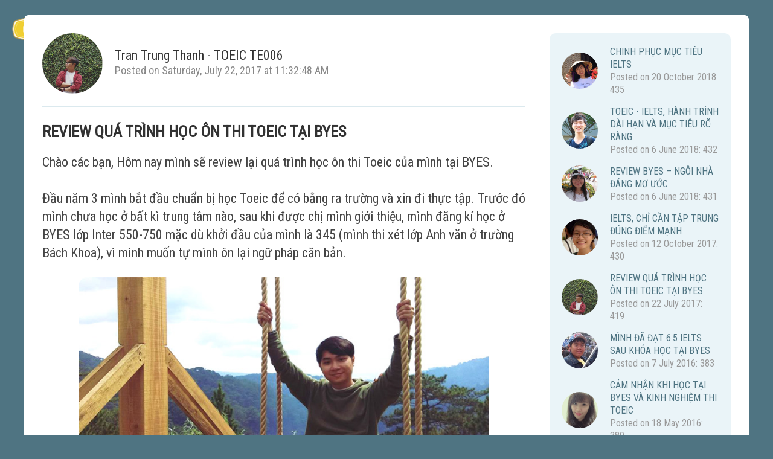

--- FILE ---
content_type: text/html;charset=UTF-8
request_url: https://www.byes.vn/article/notes/review-qua-trinh-hoc-on-thi-toeic-tai-byes
body_size: 25582
content:

<html>
<head>
<title></title>
<meta http-equiv="Content-Type" content="text/html;charset=UTF-8" />
<meta name="description" content="Bach Yen Education Service - BYES l� m&#7897;t c�ng ty ho&#7841;t &#273;&#7897;ng trong l&#297;nh v&#7921;c gi�o d&#7909;c v� &#273;�o t&#7841;o, chuy�n cung c&#7845;p c�c kh�a h&#7885;c luy&#7879;n thi ch&#7913;ng ch&#7881; ngo&#7841;i ng&#7919; qu&#7889;c t&#7871;, c�c k&#7929; n&#259;ng &#273;�m tho&#7841;i v� giao ti&#7871;p c�ng vi&#7879;c.">
<meta name="keywords" content="BYES,Bach Yen English Class,Bach Yen Education Service,Toeic,IELTS,English for High school,Phu Nhuan,Ph� Nhu&#7853;n, TP.HCM, S�i G�n, gi�o tr�nh Toeic,&#273;&#7883;a ch&#7881; d&#7841;y toeic,lu&#7879;n thi toeic,k&#7929; n&#259;ng &#273;�m tho&#7841;i ti&#7871;ng Anh">
<meta property="og:title" content="" />
<meta property="og:site_name" content="Bach Yen Education Service - BYES"/>
<meta property="og:url" content="https://www.byes.vn" />
<meta property="og:image" content="https://www.byes.vn/note_pictures/review-qua-trinh-hoc-on-thi-toeic-tai-byes_1.jpg" />
<meta property="og:description" content=""/>
<meta property="fb:app_id" content="1808218432572671"/>
<meta property="og:type" content="article"/>
<meta property="article:publisher" content="https://www.facebook.com/byesenglish"/>
<title></title>
<script src="/home/js.cookie.js"></script>
<link rel="stylesheet" href="/home/byes.1.1.css">
<link href="https://fonts.googleapis.com/css?family=Roboto+Condensed" rel="stylesheet">
<script type='text/javascript' src='/js/jquery.min.js'></script>
<script>
var $uid = '';
var $login = '';var w = window.innerWidth;var h = window.innerHeight;var avboutter = [];var bodytop;;var index = 0;
var $loading = '<img src="/home/images/wloading.gif">';
function slideSwitch() {
    var $active = $('#slideshow IMG.active');
    if ( $active.length == 0 ) $active = $('#slideshow IMG:last');
    var $next =  $active.next().length ? $active.next()
        : $('#slideshow IMG:first');
    $active.addClass('last-active');
    $next.css({opacity: 0.0})
        .addClass('active')
        .animate({opacity: 1.0}, 1000, function(){$active.removeClass('active last-active');});
}
$(function(){setInterval( "slideSwitch()", 4000 );$(".link, .post-box, .highlight-1, .feature-box").on("click", function(){Cookies.set('bodytop', $('body').scrollTop());var data=$(this).attr("data");window.location = 'https://www.byes.vn/'+data});$(".logo-small").click(function(){window.location = 'https://www.byes.vn/home';bodytop = Cookies.get('bodytop');});$(".schedule").click(function(){window.location = '/article/courses/lich-khai-giang';});$(".profile").click(function(){window.location = '/profile';});$(".contact").click(function(){url = "/contact";showModalPage(url, 670, 680, 1);});$(".login").click(function(){url = "/loginform";showModalPage(url, 500, 400, 1, function(){$(".login_but").click(function(){Login();});$(".login-submit input").keyup(function(e){if(e.which==13){Login();}});});function Login(){var $username = $("#username").val();var $password = $("#password").val();url = '/login/?username='+$username+'&password='+$password;$.get(url, function (data){if(data=="OK"){$(".smp").animate({"opacity": 0}, 'fast', function(){$(".smp").remove();$(".mp").remove();$(".login").hide();$(".profile").show();});}else{$(".login-error").text(data);}});}});if($login=="OK"){$(".login").hide();$(".profile").show();};function showModalPage(url, pagew, pageh, m, func){var mp;var smp;mp = document.createElement('div');smp = document.createElement('div');$(mp).addClass("mp");var $top = (h - pageh)/2;var $left = (w - pagew)/2;$(smp).addClass("smp");$(smp).css({'width':pagew+'px','height':pageh+'px','top':$top+'px','left':$left+'px',});document.body.appendChild(mp);document.body.appendChild(smp);$(mp).show();$.get(url, function (data){$(smp).html(unescape(data));$(smp).animate({opacity:'1'}, 'fast', function(){if(func){func();}});});$(smp).show();if(m!=0){$(mp).click(function(){CloseModalPage();});}};function CloseModalPage(){$(".main").show();var lim = $(".mp").length-1;$(".mp")[lim].remove();$(".smp")[lim].remove();};$(".main").animate({opacity:'1'}, 'normal');
});
function viewCourse(obj){
$('#asort option[value=011]').attr('selected','selected');
var selectedItem = $(obj).children("option:selected").val() + $("#asort").children("option:selected").val();
loadAchievement(0, selectedItem);
}
function viewSort(obj){
var selectedItem = $("#acourse").children("option:selected").val() + $(obj).children("option:selected").val();
loadAchievement(0, selectedItem);
}
function loadAchievement(m, id){
$(".lmore").html($loading);
var url="/achievement/"+id;
$.get(url, function(data){
if(m==0){
$(".mlist").html(data);
}else{
$(".lmore").remove();
$(".mlist").append(data);
}
});
}
</script>
<style>
.hidden{
display:none;
}
.mem-container{
display:inline-block;
width:195px;
margin: 15px 0px;
text-align:center;
}
.mem{
width:120px;
height:120px;
border-radius:50%;
}
.mem-score{
width:40px;
text-align:center;
position:absolute;
bottom:8px;
left:77px;
padding:2px;
color:#FFFFFF;
font-size:17px;
border-radius:3px;
margin-top:5px;
}
.mem-score-name{
font-size:17px;
font-weight:bold;
margin:5px 0px;
}
.mem-score-text{
font-size:16px;
color:#333;
}
#hlink{
color:#888;
cursor:pointer;
}
#hlink:hover{
color:#666;
}
.lmore{
text-align:center;
margin-top:20px;
}
.break{
border:1px solid #999;
}
.schedule{
width:660px;
height:50px;
top:0px;
left:270px;
}
.coursebox{
display:inline-block;
width:320px;
vertical-align:top;
font-size:22px;
line-height:30px;
padding:20px;
margin-right:20px;
margin-bottom:20px;
background:#EAF4F8;
border-radius:10px;
}
.contact-title{
font-size:26px;
margin-bottom:15px;
}
.bv-container{
display:inline-block;
width:50%;
vertical-align:top;
}
.bv{
width:150px;
height:150px;
border-radius:50%;
text-align:center;
margin-bottom:10px;
}
</style>

</head>
<body topmargin="0" leftmargin="0">
<div id="fb-root"></div>
<script>
(function(d, s, id) {
  var js, fjs = d.getElementsByTagName(s)[0];
  if (d.getElementById(id)) return;
  js = d.createElement(s); js.id = id;
  js.src = 'https://connect.facebook.net/en_GB/sdk.js#xfbml=1&version=v3.2&appId=1808218432572671&autoLogAppEvents=1';
  fjs.parentNode.insertBefore(js, fjs);
}(document, 'script', 'facebook-jssdk'));
</script>
<div class="mainframe">
<div class="logo-small"></div>
<div class="main-container">
<div class="main">
<div class="note-container" style="background:white;border-radius:7px"><div class="note-content">
<div style="display:table;width:100%;position:relative">
<div style="position:absolute;top:3;right:0" class="fb-like" data-href="https://www.byes.vn/article/notes/review-qua-trinh-hoc-on-thi-toeic-tai-byes/" data-layout="button_count" data-action="like" data-show-faces="true" data-share="true"></div>
<div style="display:table-cell;padding-right:20px"><img class="av av-big" src="/avatar/552530283_4393.jpg"></div>
<div style="display:table-cell;vertical-align:middle;width:100%">
<div onclick="OpenProfile(4393)">Tran Trung Thanh - TOEIC TE006</div>
<div style="font-size:18px;color:#888;margin-top:5px">Posted on Saturday, July 22, 2017 at 11:32:48 AM</div>
</div>
</div>
<div class="note-title">REVIEW QUÁ TRÌNH HỌC ÔN THI TOEIC TẠI BYES</div>
<div class="note-content-text">Chào các bạn, Hôm nay mình sẽ review lại quá trình học ôn thi Toeic của mình tại BYES.<br><br>Đầu năm 3 mình bắt đầu chuẩn bị học Toeic để có bằng ra trường và xin đi thực tập. Trước đó mình chưa học ở bất kì trung tâm nào, sau khi được chị mình giới thiệu, mình đăng kí học ở BYES lớp Inter 550-750 mặc dù khởi đầu của mình là 345 (mình thi xét lớp Anh văn ở trường Bách Khoa), vì mình muốn tự mình  ôn lại ngữ pháp căn bản.<br><br><img src="/note_pictures/review-qua-trinh-hoc-on-thi-toeic-tai-byes_1.jpg"><br><br>Học ở BYES thực sự mình cảm thấy rất thoải mái, đặc biệt là Miss Yến rất vui tính và quan tâm đến mỗi học viên, khiến cho buổi học không cảm thấy nhàm chán hay khô khan và mình cảm thấy mình  được quan tâm và chú ý nhiều hơn. Tài liệu mà BYES phát cho mỗi học viên lớp TOIEC Inter rất đầy đủ và trình bày logic, tuy nhiên mình cảm thấy rằng chương trình lớp Inter khá nặng, nên phải học liên tục suốt các tiết học, vắng 1 buổi thì mất rất nhiều bài (Nên các bạn học lớp Inter nếu muốn học tốt thì nên đi học đầy đủ :D). Có 3 bài test trong khóa học để kiểm tra xem học viên tiếp thu tới mức nào. Test đầu thì mình chỉ được 6.3/10, test 2 mình không làm do bận, và test cuối cùng (thi thử) thì mình được 660/990 (tăng khá nhiều so với ban đầu 345 điểm).<br><br>Ngoài sự nhiệt tình và tận tâm của Miss Yến, điều đặc biệt nhất mà mình thích và nó cũng là mấu chốt để giúp mình cải thiện đáng kể kiến thức và kĩ năng nghe của mình đó là hệ thống làm bài tập online của BYES. Hệ thống làm bài online có phân chia các phần làm bài theo từng chương, xếp hạng để giáo viên có thể biết được ai còn yếu, và nhất là phần bình luận (comment) có các comment giải thích của thầy cô rất hữu ích, phần nghe thì sau khi “submit” thì có đoạn sub, nghe xong và đọc lại thì sẽ hiểu rõ hơn. Phần bình luận giúp cho những người rụt rè như mình có thể hỏi online (đa phần đều có câu trả lời từ trước đó), và được giải đáp một cách cụ thể nhất. Do mình rất nhút nhát nên khi ở trong lớp, mình rất ngại hỏi hay phát biểu mặc dù luôn được Miss Yến khuyến khích (dù mình có hỏi mập mờ lí nhí nhưng Miss vẫn nghe được và yêu cầu mình nói to để Miss giải thích).<br><br><img src="/note_pictures/419_2.jpg"><br><br>Sau khi kết thúc khóa học, mình ngừng học Anh văn 6 tháng để tập trung học trên trường, đến tháng 5 mình bắt đầu đăng kí thi thử mỗi tuần vào thứ 7, và mỗi lần thi thì điểm của mình nằm trong khoảng từ 650-&gt;720.  Kết hợp với thi thử là mình ôn lại ngữ pháp, từ vựng trong cuốn giáo trình, riêng phần nghe thì mình nghe các bài tập đã được cấp trước đó.<br><br>Đến 15/6 mình bắt đầu lấy giấy đăng kí dự thi TOEIC để BYES cung cấp cho mình thêm các bài tập mới và đặc biệt là Actual Test (lẽ ra mình phải làm điều này từ sớm hơn để có thêm nhiều bài tập mới :D). Mình bắt đầu làm Actual Test (bắt đầu từ ngày 15). Mỗi Actual test mình đều làm đúng so với thời gian quy định Listening: 45’, Reading: 1h15’, và check đáp án giải thích ở phần comment, mình nhận thấy mình  tiến bộ rất nhiều sau 1 tháng làm bài tập và ôn trước đó. Đây là điểm các Actual test của em:<br><br><img src="/note_pictures/419_3.jpg"><br><br>Sau khi thấy điểm Actual test khá ổn, mình ngừng và đi thi. Ngày thi của mình là ngày 23/6/2017, khi thi mình cảm thấy phần nghe của IIG rất dễ nghe so với các bài nghe của Actual test, nghe rất rõ và chậm (dễ hơn), nên mình nghĩ rằng nếu bạn nào muốn điểm cao thì nên luyện nghe thật tốt vì nó không khó, dễ lấy điểm hơn phần đọc. Còn về phần reading, mình cảm thấy phần này tương đương với Actual test và thi thử.<br><br>Bí quyết để cải thiện kĩ năng của mình: Ở phần nghe, nghe lại 2 lần mỗi đoạn, nếu không hiểu thì lần thứ 3 vừa nghe vừa đọc sub (Nếu được thì các bạn nên cố nghe hiểu hết nội dụng hoặc nghe nắm bắt key đều được).  Ngoài luyện nghe ra các bạn nên chú ý các bẫy mà Miss Yến đã nêu ra trong khóa học: bị động, dạng câu hỏi, giọng người đàn ông – phụ nữ,…. Ở phần đọc thì chăm làm bài tập để check đáp án ở phần comment, nếu không có thì hỏi ở phần bình luận (đa số câu khó đều có thầy cô comment các đáp án, câu dễ thì thường không ai hỏi ^^!). Riêng part 7 khi làm các bạn nên giới hạn thời gian làm trong vòng 40 phút, thời gian còn lại dành cho part 5 và part 6. <br><br><img src="/note_pictures/419_4.jpg"><br><br>Các bạn muốn thi thật thì nên đăng kí thi thật từ sớm để nhận phiếu dự thi (nên trước ít nhất 1 tháng) để có thể được cấp thêm bài tập và Actual test phục vụ cho việc ôn tập cho hiệu quả ^^!. Và điều cuối cùng là các bạn phải làm nhiều bài tập càng nhiều càng tốt.<br><br>Sau khi nhận được phiếu điểm, mình rất vui vì đạt cao hơn mục tiêu ban đầu mình đặt ra rất nhiều, mình xin cám ơn BYES và đặc biệt là Miss Yến đã giúp mình đạt được điều này ^^!.</div>
<div class="note-content-save"></div>
<div class="fb-comments" data-href="http://www.byes.vn/notes/" data-width="100%" data-numposts="5"></div></div><div style="display:inline-block;width:300px;box-sizing:border-box;vertical-align:top;font-size:16px;line-height:21px;padding:5px 20px;background:#EAF4F8;border-radius:10px"><div style="display:table;margin:15px 0px"><div style="display:table-cell;vertical-align:middle;padding-right:20px"><img class="av-medium" src="/avatar/580023358_4964.jpg"></div><div style="display:table-cell;vertical-align:middle;"><div><a href="/article/notes/chinh-phuc-muc-tieu-ielts" class="clink">CHINH PHỤC MỤC TIÊU IELTS</a></div><div style="font-size:16px;color:#999;">Posted on 20 October 2018: 435</div></div></div><div style="display:table;margin:15px 0px"><div style="display:table-cell;vertical-align:middle;padding-right:20px"><img class="av-medium" src="/avatar/IMG_3506_2372.jpg"></div><div style="display:table-cell;vertical-align:middle;"><div><a href="/article/notes/toeic-ielts-hanh-trinh-dai-han-va-muc-tieu-ro-rang" class="clink">TOEIC - IELTS, HÀNH TRÌNH DÀI HẠN VÀ MỤC TIÊU RÕ RÀNG</a></div><div style="font-size:16px;color:#999;">Posted on 6 June 2018: 432</div></div></div><div style="display:table;margin:15px 0px"><div style="display:table-cell;vertical-align:middle;padding-right:20px"><img class="av-medium" src="/avatar/558101277_4839.jpg"></div><div style="display:table-cell;vertical-align:middle;"><div><a href="/article/notes/review-byes-ngoi-nha-dang-mo-uoc" class="clink">REVIEW BYES – NGÔI NHÀ ĐÁNG MƠ ƯỚC</a></div><div style="font-size:16px;color:#999;">Posted on 6 June 2018: 431</div></div></div><div style="display:table;margin:15px 0px"><div style="display:table-cell;vertical-align:middle;padding-right:20px"><img class="av-medium" src="/avatar/529755756_4467.jpg"></div><div style="display:table-cell;vertical-align:middle;"><div><a href="/article/notes/ielts-chi-can-tap-trung-dung-diem-manh" class="clink">IELTS, CHỈ CẦN TẬP TRUNG ĐÚNG ĐIỂM MẠNH</a></div><div style="font-size:16px;color:#999;">Posted on 12 October 2017: 430</div></div></div><div style="display:table;margin:15px 0px"><div style="display:table-cell;vertical-align:middle;padding-right:20px"><img class="av-medium" src="/avatar/552530283_4393.jpg"></div><div style="display:table-cell;vertical-align:middle;"><div><a href="/article/notes/review-qua-trinh-hoc-on-thi-toeic-tai-byes" class="clink">REVIEW QUÁ TRÌNH HỌC ÔN THI TOEIC TẠI BYES</a></div><div style="font-size:16px;color:#999;">Posted on 22 July 2017: 419</div></div></div><div style="display:table;margin:15px 0px"><div style="display:table-cell;vertical-align:middle;padding-right:20px"><img class="av-medium" src="/avatar/11036982_675866745850497_8402143889561794875_n_3697.jpg"></div><div style="display:table-cell;vertical-align:middle;"><div><a href="/article/notes/minh-da-dat-6-5-ielts-sau-khoa-hoc-tai-byes" class="clink">MÌNH ĐÃ ĐẠT 6.5 IELTS SAU KHÓA HỌC TẠI BYES</a></div><div style="font-size:16px;color:#999;">Posted on 7 July 2016: 383</div></div></div><div style="display:table;margin:15px 0px"><div style="display:table-cell;vertical-align:middle;padding-right:20px"><img class="av-medium" src="/avatar/594559094_3503.jpg"></div><div style="display:table-cell;vertical-align:middle;"><div><a href="/article/notes/cam-nhan-khi-hoc-tai-byes-va-kinh-nghiem-thi-toeic" class="clink">CẢM NHẬN KHI HỌC TẠI BYES VÀ KINH NGHIỆM THI TOEIC</a></div><div style="font-size:16px;color:#999;">Posted on 18 May 2016: 380</div></div></div><div style="display:table;margin:15px 0px"><div style="display:table-cell;vertical-align:middle;padding-right:20px"><img class="av-medium" src="/avatar/Untitled_1990.png"></div><div style="display:table-cell;vertical-align:middle;"><div><a href="/article/notes/chi-la-toeic-nhung-khong-phai-chi-co-toeic" class="clink">CHỈ LÀ TOEIC NHƯNG KHÔNG PHẢI CHỈ CÓ TOEIC</a></div><div style="font-size:16px;color:#999;">Posted on 13 April 2016: 372</div></div></div><div style="display:table;margin:15px 0px"><div style="display:table-cell;vertical-align:middle;padding-right:20px"><img class="av-medium" src="/avatar/10968487_733328740108463_7107996907485760077_n_3571.jpg"></div><div style="display:table-cell;vertical-align:middle;"><div><a href="/article/notes/toi-va-byes-kinh-nghiem-ban-than" class="clink">TÔI VÀ BYES - KINH NGHIỆM BẢN THÂN</a></div><div style="font-size:16px;color:#999;">Posted on 4 January 2016: 199</div></div></div><div style="display:table;margin:15px 0px"><div style="display:table-cell;vertical-align:middle;padding-right:20px"><img class="av-medium" src="/avatar/baotram_2776.jpg"></div><div style="display:table-cell;vertical-align:middle;"><div><a href="/article/notes/chia-se-kinh-nghiem-thi-ielts" class="clink">CHIA SẺ KINH NGHIỆM THI IELTS</a></div><div style="font-size:16px;color:#999;">Posted on 13 November 2015: 177</div></div></div><div style="display:table;margin:15px 0px"><div style="display:table-cell;vertical-align:middle;padding-right:20px"><img class="av-medium" src="/avatar/Image034_3770.jpg"></div><div style="display:table-cell;vertical-align:middle;"><div><a href="/article/notes/chia-se-cam-nhan-khi-hoc-tai-byes-va-ra-truong" class="clink">CHIA SẺ CẢM NHẬN KHI HỌC TẠI BYES VÀ RA TRƯỜNG</a></div><div style="font-size:16px;color:#999;">Posted on 28 September 2015: 141</div></div></div><div style="display:table;margin:15px 0px"><div style="display:table-cell;vertical-align:middle;padding-right:20px"><img class="av-medium" src="/avatar/kimtien_1060.jpg"></div><div style="display:table-cell;vertical-align:middle;"><div><a href="/article/notes/chia-se-kinh-nghiem-thi-toeic" class="clink">CHIA SẺ KINH NGHIỆM THI TOEIC</a></div><div style="font-size:16px;color:#999;">Posted on 21 May 2015: 127</div></div></div><div style="display:table;margin:15px 0px"><div style="display:table-cell;vertical-align:middle;padding-right:20px"><img class="av-medium" src="/avatar/IMG_0375_2962.JPG"></div><div style="display:table-cell;vertical-align:middle;"><div><a href="/article/notes/luyen-tap-va-kien-tri" class="clink">LUYỆN TẬP VÀ KIÊN TRÌ</a></div><div style="font-size:16px;color:#999;">Posted on 22 April 2015: 119</div></div></div><div style="display:table;margin:15px 0px"><div style="display:table-cell;vertical-align:middle;padding-right:20px"><img class="av-medium" src="/avatar/nhathung_2511.JPG"></div><div style="display:table-cell;vertical-align:middle;"><div><a href="/article/notes/bat-dau-toeic-cung-byes" class="clink">BẮT ĐẦU TOEIC CÙNG BYES</a></div><div style="font-size:16px;color:#999;">Posted on 31 December 2014: 97</div></div></div><div style="display:table;margin:15px 0px"><div style="display:table-cell;vertical-align:middle;padding-right:20px"><img class="av-medium" src="/avatar/honghanh_2919.jpg"></div><div style="display:table-cell;vertical-align:middle;"><div><a href="/article/notes/mot-vai-chia-se-cho-bai-thi-toeic" class="clink">MỘT VÀI CHIA SẺ CHO BÀI THI TOEIC</a></div><div style="font-size:16px;color:#999;">Posted on 22 December 2014: 95</div></div></div><div style="display:table;margin:15px 0px"><div style="display:table-cell;vertical-align:middle;padding-right:20px"><img class="av-medium" src="/avatar/246608_377144975732491_253471355_n_2671.jpg"></div><div style="display:table-cell;vertical-align:middle;"><div><a href="/article/notes/985-toeic-toi-co-the-va-ban-cung-the" class="clink">985 TOEIC - TÔI CÓ THỂ VÀ BẠN CŨNG THẾ!</a></div><div style="font-size:16px;color:#999;">Posted on 7 October 2014: 86</div></div></div><div style="display:table;margin:15px 0px"><div style="display:table-cell;vertical-align:middle;padding-right:20px"><img class="av-medium" src="/avatar/10485952_913616235364487_2131410350938867078_o_2679.jpg"></div><div style="display:table-cell;vertical-align:middle;"><div><a href="/article/notes/hanh-trinh-tu-690-den-910-toeic-tai-byes" class="clink">HÀNH TRÌNH TỪ 690 ĐẾN 910 TOEIC TẠI BYES</a></div><div style="font-size:16px;color:#999;">Posted on 20 September 2014: 85</div></div></div><div style="display:table;margin:15px 0px"><div style="display:table-cell;vertical-align:middle;padding-right:20px"><img class="av-medium" src="/avatar/nguyenhonghanh_2470.jpg"></div><div style="display:table-cell;vertical-align:middle;"><div><a href="/article/notes/chia-se-kinh-nghiem-on-thi-toeic-cua-minh" class="clink">CHIA SẺ KINH NGHIỆM ÔN THI TOEIC CỦA MÌNH</a></div><div style="font-size:16px;color:#999;">Posted on 30 May 2014: 71</div></div></div><div style="display:table;margin:15px 0px"><div style="display:table-cell;vertical-align:middle;padding-right:20px"><img class="av-medium" src="/avatar/10253742_741032095965669_7166732144632238441_n_2333_2333.jpg"></div><div style="display:table-cell;vertical-align:middle;"><div><a href="/article/notes/toeic-test-review-sang-ngay-20-5-2014" class="clink">TOEIC TEST REVIEW SÁNG NGÀY 20/5/2014</a></div><div style="font-size:16px;color:#999;">Posted on 20 May 2014: 59</div></div></div><div style="display:table;margin:15px 0px"><div style="display:table-cell;vertical-align:middle;padding-right:20px"><img class="av-medium" src="/avatar/leminh_2021.jpg"></div><div style="display:table-cell;vertical-align:middle;"><div><a href="/article/notes/xin-chia-se-mot-vai-kinh-nghiem-hoc-ngoai-ngu" class="clink">XIN CHIA SẺ MỘT VÀI KINH NGHIỆM HỌC NGOẠI NGỮ</a></div><div style="font-size:16px;color:#999;">Posted on 11 October 2013: 39</div></div></div><div style="display:table;margin:15px 0px"><div style="display:table-cell;vertical-align:middle;padding-right:20px"><img class="av-medium" src="/avatar/tuyetvy_1886.jpg"></div><div style="display:table-cell;vertical-align:middle;"><div><a href="/article/notes/mot-trai-nghiem-kho-quen-voi-byes" class="clink">MỘT TRẢI NGHIỆM KHÓ QUÊN VỚI BYES!</a></div><div style="font-size:16px;color:#999;">Posted on 10 May 2013: 32</div></div></div><div style="display:table;margin:15px 0px"><div style="display:table-cell;vertical-align:middle;padding-right:20px"><img class="av-medium" src="/avatar/thuhieu_1462.jpg"></div><div style="display:table-cell;vertical-align:middle;"><div><a href="/article/notes/kinh-nghiem-thi-toeic-tai-nghe-mat-thay" class="clink">KINH NGHIỆM THI TOEIC - TAI NGHE MẮT THẤY!</a></div><div style="font-size:16px;color:#999;">Posted on 28 February 2013: 30</div></div></div><div style="display:table;margin:15px 0px"><div style="display:table-cell;vertical-align:middle;padding-right:20px"><img class="av-medium" src="/avatar/hoanganh_1658.jpg"></div><div style="display:table-cell;vertical-align:middle;"><div><a href="/article/notes/chia-se-mot-vai-kinh-nghiem-hoc-va-thi-toeic" class="clink">CHIA SẺ MỘT VÀI KINH NGHIỆM HỌC VÀ THI TOEIC</a></div><div style="font-size:16px;color:#999;">Posted on 27 February 2013: 29</div></div></div><div style="display:table;margin:15px 0px"><div style="display:table-cell;vertical-align:middle;padding-right:20px"><img class="av-medium" src="/avatar/430953_10151351141378674_769414543_n_732.jpg"></div><div style="display:table-cell;vertical-align:middle;"><div><a href="/article/notes/ban-dang-nghi-toeic-that-kho-khong-han-vay" class="clink">BẠN ĐANG NGHĨ TOEIC THẬT KHÓ?! KHÔNG HẲN VẬY!</a></div><div style="font-size:16px;color:#999;">Posted on 9 September 2012: 21</div></div></div><div style="display:table;margin:15px 0px"><div style="display:table-cell;vertical-align:middle;padding-right:20px"><img class="av-medium" src="/avatar/haiminh_255.jpg"></div><div style="display:table-cell;vertical-align:middle;"><div><a href="/article/notes/mot-so-kinh-nghiem-thi-toeic-xin-duoc-chia-se" class="clink">MỘT SỐ KINH NGHIỆM THI TOEIC XIN ĐƯỢC CHIA SẼ</a></div><div style="font-size:16px;color:#999;">Posted on 23 November 2011: 11</div></div></div></div></div></div>
</div>
</div>
</body>
</html>

--- FILE ---
content_type: text/css
request_url: https://www.byes.vn/home/byes.1.1.css
body_size: 11103
content:
body{
*font-family: Arial, 'lucida grande', tahoma, verdana, sans-serif;
font-family: 'Roboto Condensed', sans-serif;
font-size: 17px;
line-height:20px;
color: rgb(50, 50, 50);
font-weight: 450; verdana;
background: #4F7482;
*background: #AE9474
}
::-webkit-input-placeholder {
  color: #A7BBC2;
}
::-moz-placeholder {
  color: pink;
}
:-ms-input-placeholder {
  color: pink;
}
:-moz-placeholder {
  color: pink;
}
.logo-small{
position:fixed;
top:25px;
left:20px;
width:90px;
height:46px;
background:url('/home/images/byeslogo_med.png');
background-size:100% 100%;
cursor:pointer;
}
.profile{
width:190px;
height:54px;
background:url('images/my-profile.png');
background-size:100% 100%;
border-radius:0px 70px 70px 0px;
margin:0px 0px 10px 0px;
cursor:pointer;
opacity:0.85;
display:none;
}
.profile:hover{
opacity:1;
}
.contact{
width:190px;
height:53px;
background:url('images/contact-us.png');
background-size:100% 100%;
margin:8px 0px 10px 0px;
cursor:pointer;
opacity:0.8;
}
.contact:hover{
opacity:1;
}
.login{
width:190px;
height:50px;
background:url('images/member-login.png');
background-size:100% 100%;
margin:8px 0px 10px 0px;
cursor:pointer;
opacity:0.8;
}
.login:hover{
opacity:1;
}
.login-container{
width:100%;
height:calc(100% - 50px);
box-sizing:border-box;
padding:20px 30px;
background:#F8F8F6;
border-radius:7px;
}
.login-container input{
display:block;
width:100%;
font-size:20px;
text-align:center;
border:1px solid #999;
border-radius:7px;
box-sizing:border-box;
padding:10px 20px;
margin:5px 0px;
outline:none;
}
.login_but{
background:#E2E4E5;
color:#333;
cursor:pointer;
}
.login_but:hover{
background:#D6DBDD;
color:#666;
}
.login-error{
width:100%;
height:20px;
text-align:center;
color:red;
margin-bottom:15px;
}
.hotline{
width:37px;
height:40px;
background-image: url('images/hotline.png');
background-repeat: no-repeat;
background-size:37px 40px;
padding:9px 0px 0px 50px;
margin-top:10px;
margin-left:10px;
font-size:20px;
font-weight:550;
}
.box{
display:inline-block;
box-sizing:border-box;
padding:20px;
background:#EAF4F8;
border-radius:10px;
margin-bottom:10px;
}
.clink{
text-decoration:none;
color:#4F7482;
cursor:pointer;
}
.clink:hover{
text-decoration:underline;
}
.link{
text-decoration:none;
color:#4F7482;
cursor:pointer;
}
.link:hover{
text-decoration:underline;
}
.linkbox{
text-decoration:none;
color:inherit;
cursor:pointer;
}
.viewmore{
font-size:inherit;
olor: #4F7482;
padding-right:15px;
padding-left:15px;
background:url('images/arrow.gif');
background-repeat: no-repeat;
background-position:right;
cursor:pointer;
}
.viewmore:hover{
text-decoration: underline;
}
.viewall{
display:inline-block;
font-size:inherit;
color: #FFF;
background: #4F7482;
border:1px solid #999;
border-radius:10px;
padding:10px 15px;
margin-top:20px;
cursor:pointer;
}
.viewall:hover{
text-decoration: underline;
}
.home-menu-top{
width: 100%;
height: 66;
font-size: 13px;
background-color: #695A48;
*background-color: #e9dccd;
*background-image: url('images/byeslogo.png');
*background-repeat: no-repeat;
opacity:0.7;
position: fixed;
z-index: 100;
top:0;
box-shadow: 0 2px 4px 0 rgba(0, 0, 0, 0.2);
display:none;
}
.byes-logo{
width:100%;
height:30px;
padding-top:2px;
margin-bottom:10px;
font-size:22px;
font-weight:550;
}
.main-container{
width:1200px;
min-height:100%;
border-radius:7px;
*box-shadow: 0 2px 4px 0 rgba(0, 0, 0, 0.2), 0 6px 20px 0 rgba(0, 0, 0, 0.19);
position: absolute;
margin: 25px auto 25px auto;
left: 0;
right: 0;
}
.main{
opacity:0;
}
.home-banner{
position: absolute;
margin-left: auto;
margin-right: auto;
left: 1;
right: 0;
width: 1198px;
height: 500;
font-size: 13px;
background-image: url('images/banner_1.jpg');
background-repeat: no-repeat;
}
#slideshow {
    position:relative;
	height:450px;
	box-shadow: 0 2px 4px 0 rgba(0, 0, 0, 0.2), 0 6px 20px 0 rgba(0, 0, 0, 0.19);
}
#slideshow IMG {
    position:absolute;
    top:0;
    left:0;
    z-index:8;
    opacity:0.0;
    border-radius:7px 7px 0px 0px;
}
#slideshow IMG.active {
    z-index:10;
    opacity:1.0;
    
}
#slideshow IMG.last-active {
    z-index:9;
}



qb{

  quotes: "\201C""\201D""\2018""\2019";
  padding: 10px 20px;
  line-height: 1.4;
}

qb:before {
  content: open-quote;
  display: inline;
  height: 0;
  line-height: 0;
  left: -15px;
  position: relative;
  top: 5px;
  color: #000;
  font-size: 1.8em;
  color:#999;
}
qb:after {
  content: close-quote;
  display: inline;
  height: 0;
  line-height: 0;
  left: 10px;
  position: relative;
  top: 10px;
  color: #000;
  font-size: 1.8em;
  color:#999;
}
qm{
  font-size: 17px;
  color:#333;
  quotes: "\201C""\201D""\2018""\2019";
  line-height: 1.3;
}

qm:before {
  content: open-quote;
  display: inline;
  height: 0;
  line-height: 0;
  left: -3px;
  position: relative;
  top: 5px;
  color: #000;
  font-size: 1.5em;
  color:#999;
}
qm:after {
  content: close-quote;
  display: inline;
  height: 0;
  line-height: 0;
  left: 3px;
  position: relative;
  top: 10px;
  color: #000;
  font-size: 1.5em;
  color:#999;
}

.title_bar{
width:100%;
box-sizing:border-box;
border-radius:5px 20px 20px 5px;
color:white;
font-size:16px;
text-rendering: optimizelegibility;
text-shadow: rgba(0, 0, 0, 0.4) 0px 0px 3px;
background:#6C8A95;
padding:7px 0px 5px 20px;
margin:0px 0px 20px 0px;
box-shadow: 0 2px 8px 0 rgba(0, 0, 0, 0.3);
}
.post_bar{
box-sizing:border-box;
border-radius:20px;
color:white;
font-size:20px;
text-align:center;
background:#6C8A95;
padding:12px 10px 10px 10px;
margin:0px 10px 10px 10px;
box-shadow: 0 2px 8px 0 rgba(0, 0, 0, 0.3);
}
.contentbox-container{
display:block;
position:relative;
}
.contentbox-title{
display:block;
padding-left:20px;
background:white;
}
.contentbox-tab{
display:inline-block;
background:#49656F;
border-radius:10px 10px 0px 0px;
padding:8px 20px;
color:white;
font-size:16px;
text-rendering: optimizelegibility;
text-shadow: rgba(0, 0, 0, 0.4) 0px 0px 3px;
cursor:pointer;
}
.tab-active{
background:#869DA6;
cursor:normal;
}
.contentbox{
position:relative;
width:100%;
height:175px;
box-sizing:border-box;
background:#869DA6;
padding:15px 0px;
border-radius:0px 0px 7px 7px;
box-shadow: 0 2px rgba(0, 0, 0, 0.15);
overflow:hidden;
}
.postbox{
position:relative;
width:100%;
margin-top:15px;
box-sizing:border-box;
}
.col-box{
position:absolute;
box-sizing:border-box;
background:#F8F8F6;
padding:20px;
border-radius:7px;
font-size:20px;
line-height:26px;
box-shadow: 2px 2px #555;
}
.post-box{
position:absolute;
box-sizing:border-box;
background:#F8F8F6;
padding:20px;
border-radius:7px;
font-size:20px;
line-height:26px;
box-shadow: 2px 2px #555;
cursor:pointer;
}
.post-box:hover{
background:#F2F2E7;
}
.post-box img{
border-radius:5px;
margin-bottom:25px;
width:100%;
height:auto;
}
.post-box br{
display:block;
margin:10px 0px;
content: ""
}
.feature-box{
position:absolute;
width:390px;
font-size:17px;
line-height:20px;
box-sizing:border-box;
background:#F8F8F6;
padding:12px;
border-radius:5px;
box-shadow: 2px 2px #666;
cursor:pointer;
}
.feature-box:hover{
background:#E7EDEF;
}
.feature-box img{
float:left;
margin:1px 15px 0px 0px;
}
.event-box{
display:inline-block;
text-align:center;
font-size:15px;
font-weight:400;
width:190px;
box-sizing:border-box;
background:#F8F8F6;
padding:10px 10px 5px 10px;
margin:5px;
border-radius:5px;
box-shadow: 1px 1px #C0C0C0;
vertical-align:top;
cursor:pointer;
}
.event-box:hover{
background:#DAE3E6;
}
.event-box img{
border-radius:5px;
margin-bottom:10px;
width:100%;
}
.title{
margin-bottom:15px;
line-height: 1.4;
font-size: 26px;
color: #7697A3;
text-shadow:
-0.5px -0.5px 0 #344B53,
0.5px -0.5px 0 #344B53,
-0.5px 0.5px 0 #344B53,
0.5px 0.5px 0 #344B53;
}
.title-1{
margin-bottom:15px;
line-height: 1.4;
font-size: 22px;
color: #7697A3;
text-shadow:
-0.3px -0.3px 0 #344B53,
0.3px -0.3px 0 #344B53,
-0.3px 0.3px 0 #344B53,
0.3px 0.3px 0 #344B53;
}
.highlight{
position:absolute;
box-sizing:border-box;
padding:17 20px;
border-radius:7px;
box-shadow: 2px 2px #333;
cursor:pointer;
background:url('images/handpointer.png');
font-size:24px;
text-align:center;
background-repeat:no-repeat;
background-position:right;
color: #E9DEDE;
text-shadow:
-0.3px -0.3px 0 #344B53,
0.3px -0.3px 0 #344B53,
-0.3px 0.3px 0 #344B53,
0.3px 0.3px 0 #344B53;
}
.hred{
background-color:#B24343;
}
.hblue{
background-color:#2A4F5D;
}
.course{
font-size:17px;
line-height:20px;
}
.mp{
width:100%;
height:100%;
background:#000;
position:fixed;
top:0px;
left:0px;
z-index:10000;
opacity:0.5
}
.smp{
background:#FFF;
box-shadow: 5px 5px 8px #333;
position:fixed;
z-index:10001;
border-radius:10px;
}
.sp{
position:fixed;
top:0px;
left:0px;
overflow-y:auto;
width:100%;
height:100%;
background:#283A42;
}
.cp{
position:fixed;
top:10px;
right:15px;
z-index:10002;
display: inline-block;
width:50px;
height:50px;
background:url('images/close.png');
cursor:pointer;
}
.cp:hover{
background:url('images/closehover.png');
}
::-webkit-scrollbar{
  cursor:pointer;
  height:10px;
  width:15px;
  border-radius: 4px;
  background: #9EB8C1;
  transition: all 0.3s ease;
}
::-webkit-scrollbar-thumb{
  background:#568799;
  border-radius: 4px;
  cursor:pointer;
}
.av{
cursor:pointer;
}
.av-big{
width:100px;
height:100px;
border-radius:50%;
}
.av-medium{
width:60px;
height:60px;
border-radius:50%;
}
.note-menu{
width:1200px;
position: absolute;
margin: 25px auto 25px auto;
left: 0;
right: 0;
}
.note-container{
display:block;
box-sizing:border-box;
width:100%;
padding:30px 20px;
}
.note-content{
display:inline-block;
width:800px;
padding:0px 40px 0px 10px;
vertical-align:top;
font-size:22px;
}
.note-content-text{
line-height:30px;
color:#444;
padding-bottom:30px;
}
.note-content-text img{
display: block;
width:680px;
max-width:100%;
margin:-5px auto -30px auto;
border-radius:15px;
}
.note-item{
display:table-cell;
vertical-align:middle;
cursor:pointer;
}
.note-item:hover{
text-decoration: underline;
}
.avb{
display:inline-block;
margin:25px auto;
min-width:1000px;
min-height:calc(100vh - 50px);
background:white;
border-radius:7px;
box-sizing:border-box;
font-size:20px;
line-height:18px;
box-shadow: 0 2px 4px 0 rgba(0, 0, 0, 0.2), 0 6px 20px 0 rgba(0, 0, 0, 0.19);
}
.avb-inner{
text-align:left;
width:100%;
line-height:20px;
opacity: 0;
}
.note-title{
margin:20px 0px;
padding-top:25px;
font-size: 26px;
line-height:32px;
font-weight:bold;
border-top:2px solid #DBE9EE;
}
.note-font-1{
font-size:28px;
color:#888;
font-weight:bold;
}
.note-font-2{
color:#366988;
font-weight:bold;
}